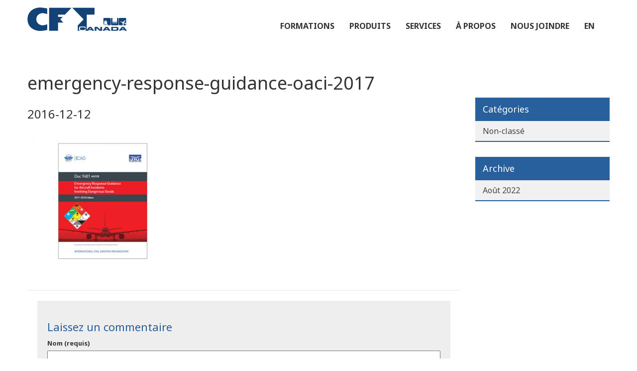

--- FILE ---
content_type: text/html; charset=UTF-8
request_url: https://www.cftcanada.com/produit/elements-interventions-durgence-oaci-2017-2018/emergency-response-guidance-oaci-2017-2/
body_size: 60304
content:
<!DOCTYPE html>
<!--[if lt IE 7]>  <html class="ie ie6 lte9 lte8 lte7" lang="fr"> <![endif]-->
<!--[if IE 7]>     <html class="ie ie7 lte9 lte8 lte7" lang="fr"> <![endif]-->
<!--[if IE 8]>     <html class="ie ie8 lte9 lte8" lang="fr"> <![endif]-->
<!--[if IE 9]>     <html class="ie ie9 lte9" lang="fr"> <![endif]-->
<!--[if gt IE 9]>  <html lang="fr"> <![endif]-->
<!--[if !IE]><!--> <html lang="fr" prefix="og:http://ogp.me/ns#"> <!--<![endif]-->
<head>
    
	<title>emergency-response-guidance-oaci-2017 - CFT Canada</title>
	
	<meta http-equiv="Content-Type" content="text/html; charset=utf-8" />
	
	<meta name="viewport" content="width=device-width, initial-scale=1.0, maximum-scale=1.0, user-scalable=no">
    
        <meta http-equiv="X-UA-Compatible" content="IE=edge">

	<link rel="shortcut icon" href="https://www.cftcanada.com/wp-content/themes/Activis/_/images/min/favicon.png">
    <link href='https://fonts.googleapis.com/css?family=Noto+Sans:400,700,400italic,700italic' rel='stylesheet' type='text/css'>
    <link rel="stylesheet" href="//maxcdn.bootstrapcdn.com/font-awesome/4.3.0/css/font-awesome.min.css">

	<meta name='robots' content='index, follow, max-image-preview:large, max-snippet:-1, max-video-preview:-1' />
<link rel="alternate" hreflang="fr-fr" href="https://www.cftcanada.com/produit/elements-interventions-durgence-oaci-2017-2018/emergency-response-guidance-oaci-2017-2/" />
<link rel="alternate" hreflang="en-us" href="https://www.cftcanada.com/en/produit/1847-2/emergency-response-guidance-oaci-2017-2/" />
<link rel="alternate" hreflang="x-default" href="https://www.cftcanada.com/produit/elements-interventions-durgence-oaci-2017-2018/emergency-response-guidance-oaci-2017-2/" />

	<!-- This site is optimized with the Yoast SEO plugin v26.8 - https://yoast.com/product/yoast-seo-wordpress/ -->
	<link rel="canonical" href="https://www.cftcanada.com/produit/elements-interventions-durgence-oaci-2017-2018/emergency-response-guidance-oaci-2017-2/" />
	<meta property="og:locale" content="fr_FR" />
	<meta property="og:type" content="article" />
	<meta property="og:title" content="emergency-response-guidance-oaci-2017 - CFT Canada" />
	<meta property="og:url" content="https://www.cftcanada.com/produit/elements-interventions-durgence-oaci-2017-2018/emergency-response-guidance-oaci-2017-2/" />
	<meta property="og:site_name" content="CFT Canada" />
	<meta property="og:image" content="https://www.cftcanada.com/produit/elements-interventions-durgence-oaci-2017-2018/emergency-response-guidance-oaci-2017-2" />
	<meta property="og:image:width" content="500" />
	<meta property="og:image:height" content="500" />
	<meta property="og:image:type" content="image/png" />
	<meta name="twitter:card" content="summary_large_image" />
	<script type="application/ld+json" class="yoast-schema-graph">{"@context":"https://schema.org","@graph":[{"@type":"WebPage","@id":"https://www.cftcanada.com/produit/elements-interventions-durgence-oaci-2017-2018/emergency-response-guidance-oaci-2017-2/","url":"https://www.cftcanada.com/produit/elements-interventions-durgence-oaci-2017-2018/emergency-response-guidance-oaci-2017-2/","name":"emergency-response-guidance-oaci-2017 - CFT Canada","isPartOf":{"@id":"https://www.cftcanada.com/#website"},"primaryImageOfPage":{"@id":"https://www.cftcanada.com/produit/elements-interventions-durgence-oaci-2017-2018/emergency-response-guidance-oaci-2017-2/#primaryimage"},"image":{"@id":"https://www.cftcanada.com/produit/elements-interventions-durgence-oaci-2017-2018/emergency-response-guidance-oaci-2017-2/#primaryimage"},"thumbnailUrl":"https://www.cftcanada.com/wp-content/uploads/2015/06/emergency-response-guidance-oaci-2017.png","datePublished":"2016-12-12T13:49:20+00:00","breadcrumb":{"@id":"https://www.cftcanada.com/produit/elements-interventions-durgence-oaci-2017-2018/emergency-response-guidance-oaci-2017-2/#breadcrumb"},"inLanguage":"fr-FR","potentialAction":[{"@type":"ReadAction","target":["https://www.cftcanada.com/produit/elements-interventions-durgence-oaci-2017-2018/emergency-response-guidance-oaci-2017-2/"]}]},{"@type":"ImageObject","inLanguage":"fr-FR","@id":"https://www.cftcanada.com/produit/elements-interventions-durgence-oaci-2017-2018/emergency-response-guidance-oaci-2017-2/#primaryimage","url":"https://www.cftcanada.com/wp-content/uploads/2015/06/emergency-response-guidance-oaci-2017.png","contentUrl":"https://www.cftcanada.com/wp-content/uploads/2015/06/emergency-response-guidance-oaci-2017.png","width":500,"height":500},{"@type":"BreadcrumbList","@id":"https://www.cftcanada.com/produit/elements-interventions-durgence-oaci-2017-2018/emergency-response-guidance-oaci-2017-2/#breadcrumb","itemListElement":[{"@type":"ListItem","position":1,"name":"Accueil","item":"https://www.cftcanada.com/"},{"@type":"ListItem","position":2,"name":"Éléments interventions d&#8217;urgence OACI","item":"https://www.cftcanada.com/produit/elements-interventions-durgence-oaci-2017-2018/"},{"@type":"ListItem","position":3,"name":"emergency-response-guidance-oaci-2017"}]},{"@type":"WebSite","@id":"https://www.cftcanada.com/#website","url":"https://www.cftcanada.com/","name":"CFT Canada","description":"","potentialAction":[{"@type":"SearchAction","target":{"@type":"EntryPoint","urlTemplate":"https://www.cftcanada.com/?s={search_term_string}"},"query-input":{"@type":"PropertyValueSpecification","valueRequired":true,"valueName":"search_term_string"}}],"inLanguage":"fr-FR"}]}</script>
	<!-- / Yoast SEO plugin. -->


<link rel='dns-prefetch' href='//ajax.googleapis.com' />
<link rel='dns-prefetch' href='//fonts.googleapis.com' />
<link rel="alternate" type="application/rss+xml" title="CFT Canada &raquo; Flux" href="https://www.cftcanada.com/feed/" />
<link rel="alternate" type="application/rss+xml" title="CFT Canada &raquo; Flux des commentaires" href="https://www.cftcanada.com/comments/feed/" />
<link rel="alternate" type="application/rss+xml" title="CFT Canada &raquo; emergency-response-guidance-oaci-2017 Flux des commentaires" href="https://www.cftcanada.com/produit/elements-interventions-durgence-oaci-2017-2018/emergency-response-guidance-oaci-2017-2/feed/" />
<link rel="alternate" title="oEmbed (JSON)" type="application/json+oembed" href="https://www.cftcanada.com/wp-json/oembed/1.0/embed?url=https%3A%2F%2Fwww.cftcanada.com%2Fproduit%2Felements-interventions-durgence-oaci-2017-2018%2Femergency-response-guidance-oaci-2017-2%2F" />
<link rel="alternate" title="oEmbed (XML)" type="text/xml+oembed" href="https://www.cftcanada.com/wp-json/oembed/1.0/embed?url=https%3A%2F%2Fwww.cftcanada.com%2Fproduit%2Felements-interventions-durgence-oaci-2017-2018%2Femergency-response-guidance-oaci-2017-2%2F&#038;format=xml" />
		<style>
			.lazyload,
			.lazyloading {
				max-width: 100%;
			}
		</style>
				<!-- This site uses the Google Analytics by MonsterInsights plugin v9.11.1 - Using Analytics tracking - https://www.monsterinsights.com/ -->
							<script src="//www.googletagmanager.com/gtag/js?id=G-HCESN8T843"  data-cfasync="false" data-wpfc-render="false" type="text/javascript" async></script>
			<script data-cfasync="false" data-wpfc-render="false" type="text/javascript">
				var mi_version = '9.11.1';
				var mi_track_user = true;
				var mi_no_track_reason = '';
								var MonsterInsightsDefaultLocations = {"page_location":"https:\/\/www.cftcanada.com\/produit\/elements-interventions-durgence-oaci-2017-2018\/emergency-response-guidance-oaci-2017-2\/"};
								if ( typeof MonsterInsightsPrivacyGuardFilter === 'function' ) {
					var MonsterInsightsLocations = (typeof MonsterInsightsExcludeQuery === 'object') ? MonsterInsightsPrivacyGuardFilter( MonsterInsightsExcludeQuery ) : MonsterInsightsPrivacyGuardFilter( MonsterInsightsDefaultLocations );
				} else {
					var MonsterInsightsLocations = (typeof MonsterInsightsExcludeQuery === 'object') ? MonsterInsightsExcludeQuery : MonsterInsightsDefaultLocations;
				}

								var disableStrs = [
										'ga-disable-G-HCESN8T843',
									];

				/* Function to detect opted out users */
				function __gtagTrackerIsOptedOut() {
					for (var index = 0; index < disableStrs.length; index++) {
						if (document.cookie.indexOf(disableStrs[index] + '=true') > -1) {
							return true;
						}
					}

					return false;
				}

				/* Disable tracking if the opt-out cookie exists. */
				if (__gtagTrackerIsOptedOut()) {
					for (var index = 0; index < disableStrs.length; index++) {
						window[disableStrs[index]] = true;
					}
				}

				/* Opt-out function */
				function __gtagTrackerOptout() {
					for (var index = 0; index < disableStrs.length; index++) {
						document.cookie = disableStrs[index] + '=true; expires=Thu, 31 Dec 2099 23:59:59 UTC; path=/';
						window[disableStrs[index]] = true;
					}
				}

				if ('undefined' === typeof gaOptout) {
					function gaOptout() {
						__gtagTrackerOptout();
					}
				}
								window.dataLayer = window.dataLayer || [];

				window.MonsterInsightsDualTracker = {
					helpers: {},
					trackers: {},
				};
				if (mi_track_user) {
					function __gtagDataLayer() {
						dataLayer.push(arguments);
					}

					function __gtagTracker(type, name, parameters) {
						if (!parameters) {
							parameters = {};
						}

						if (parameters.send_to) {
							__gtagDataLayer.apply(null, arguments);
							return;
						}

						if (type === 'event') {
														parameters.send_to = monsterinsights_frontend.v4_id;
							var hookName = name;
							if (typeof parameters['event_category'] !== 'undefined') {
								hookName = parameters['event_category'] + ':' + name;
							}

							if (typeof MonsterInsightsDualTracker.trackers[hookName] !== 'undefined') {
								MonsterInsightsDualTracker.trackers[hookName](parameters);
							} else {
								__gtagDataLayer('event', name, parameters);
							}
							
						} else {
							__gtagDataLayer.apply(null, arguments);
						}
					}

					__gtagTracker('js', new Date());
					__gtagTracker('set', {
						'developer_id.dZGIzZG': true,
											});
					if ( MonsterInsightsLocations.page_location ) {
						__gtagTracker('set', MonsterInsightsLocations);
					}
										__gtagTracker('config', 'G-HCESN8T843', {"forceSSL":"true","link_attribution":"true"} );
										window.gtag = __gtagTracker;										(function () {
						/* https://developers.google.com/analytics/devguides/collection/analyticsjs/ */
						/* ga and __gaTracker compatibility shim. */
						var noopfn = function () {
							return null;
						};
						var newtracker = function () {
							return new Tracker();
						};
						var Tracker = function () {
							return null;
						};
						var p = Tracker.prototype;
						p.get = noopfn;
						p.set = noopfn;
						p.send = function () {
							var args = Array.prototype.slice.call(arguments);
							args.unshift('send');
							__gaTracker.apply(null, args);
						};
						var __gaTracker = function () {
							var len = arguments.length;
							if (len === 0) {
								return;
							}
							var f = arguments[len - 1];
							if (typeof f !== 'object' || f === null || typeof f.hitCallback !== 'function') {
								if ('send' === arguments[0]) {
									var hitConverted, hitObject = false, action;
									if ('event' === arguments[1]) {
										if ('undefined' !== typeof arguments[3]) {
											hitObject = {
												'eventAction': arguments[3],
												'eventCategory': arguments[2],
												'eventLabel': arguments[4],
												'value': arguments[5] ? arguments[5] : 1,
											}
										}
									}
									if ('pageview' === arguments[1]) {
										if ('undefined' !== typeof arguments[2]) {
											hitObject = {
												'eventAction': 'page_view',
												'page_path': arguments[2],
											}
										}
									}
									if (typeof arguments[2] === 'object') {
										hitObject = arguments[2];
									}
									if (typeof arguments[5] === 'object') {
										Object.assign(hitObject, arguments[5]);
									}
									if ('undefined' !== typeof arguments[1].hitType) {
										hitObject = arguments[1];
										if ('pageview' === hitObject.hitType) {
											hitObject.eventAction = 'page_view';
										}
									}
									if (hitObject) {
										action = 'timing' === arguments[1].hitType ? 'timing_complete' : hitObject.eventAction;
										hitConverted = mapArgs(hitObject);
										__gtagTracker('event', action, hitConverted);
									}
								}
								return;
							}

							function mapArgs(args) {
								var arg, hit = {};
								var gaMap = {
									'eventCategory': 'event_category',
									'eventAction': 'event_action',
									'eventLabel': 'event_label',
									'eventValue': 'event_value',
									'nonInteraction': 'non_interaction',
									'timingCategory': 'event_category',
									'timingVar': 'name',
									'timingValue': 'value',
									'timingLabel': 'event_label',
									'page': 'page_path',
									'location': 'page_location',
									'title': 'page_title',
									'referrer' : 'page_referrer',
								};
								for (arg in args) {
																		if (!(!args.hasOwnProperty(arg) || !gaMap.hasOwnProperty(arg))) {
										hit[gaMap[arg]] = args[arg];
									} else {
										hit[arg] = args[arg];
									}
								}
								return hit;
							}

							try {
								f.hitCallback();
							} catch (ex) {
							}
						};
						__gaTracker.create = newtracker;
						__gaTracker.getByName = newtracker;
						__gaTracker.getAll = function () {
							return [];
						};
						__gaTracker.remove = noopfn;
						__gaTracker.loaded = true;
						window['__gaTracker'] = __gaTracker;
					})();
									} else {
										console.log("");
					(function () {
						function __gtagTracker() {
							return null;
						}

						window['__gtagTracker'] = __gtagTracker;
						window['gtag'] = __gtagTracker;
					})();
									}
			</script>
							<!-- / Google Analytics by MonsterInsights -->
		<style id='wp-img-auto-sizes-contain-inline-css' type='text/css'>
img:is([sizes=auto i],[sizes^="auto," i]){contain-intrinsic-size:3000px 1500px}
/*# sourceURL=wp-img-auto-sizes-contain-inline-css */
</style>
<style id='wp-emoji-styles-inline-css' type='text/css'>

	img.wp-smiley, img.emoji {
		display: inline !important;
		border: none !important;
		box-shadow: none !important;
		height: 1em !important;
		width: 1em !important;
		margin: 0 0.07em !important;
		vertical-align: -0.1em !important;
		background: none !important;
		padding: 0 !important;
	}
/*# sourceURL=wp-emoji-styles-inline-css */
</style>
<link rel='stylesheet' id='wp-block-library-css' href='https://www.cftcanada.com/wp-includes/css/dist/block-library/style.min.css?ver=6.9' type='text/css' media='all' />
<style id='global-styles-inline-css' type='text/css'>
:root{--wp--preset--aspect-ratio--square: 1;--wp--preset--aspect-ratio--4-3: 4/3;--wp--preset--aspect-ratio--3-4: 3/4;--wp--preset--aspect-ratio--3-2: 3/2;--wp--preset--aspect-ratio--2-3: 2/3;--wp--preset--aspect-ratio--16-9: 16/9;--wp--preset--aspect-ratio--9-16: 9/16;--wp--preset--color--black: #000000;--wp--preset--color--cyan-bluish-gray: #abb8c3;--wp--preset--color--white: #ffffff;--wp--preset--color--pale-pink: #f78da7;--wp--preset--color--vivid-red: #cf2e2e;--wp--preset--color--luminous-vivid-orange: #ff6900;--wp--preset--color--luminous-vivid-amber: #fcb900;--wp--preset--color--light-green-cyan: #7bdcb5;--wp--preset--color--vivid-green-cyan: #00d084;--wp--preset--color--pale-cyan-blue: #8ed1fc;--wp--preset--color--vivid-cyan-blue: #0693e3;--wp--preset--color--vivid-purple: #9b51e0;--wp--preset--gradient--vivid-cyan-blue-to-vivid-purple: linear-gradient(135deg,rgb(6,147,227) 0%,rgb(155,81,224) 100%);--wp--preset--gradient--light-green-cyan-to-vivid-green-cyan: linear-gradient(135deg,rgb(122,220,180) 0%,rgb(0,208,130) 100%);--wp--preset--gradient--luminous-vivid-amber-to-luminous-vivid-orange: linear-gradient(135deg,rgb(252,185,0) 0%,rgb(255,105,0) 100%);--wp--preset--gradient--luminous-vivid-orange-to-vivid-red: linear-gradient(135deg,rgb(255,105,0) 0%,rgb(207,46,46) 100%);--wp--preset--gradient--very-light-gray-to-cyan-bluish-gray: linear-gradient(135deg,rgb(238,238,238) 0%,rgb(169,184,195) 100%);--wp--preset--gradient--cool-to-warm-spectrum: linear-gradient(135deg,rgb(74,234,220) 0%,rgb(151,120,209) 20%,rgb(207,42,186) 40%,rgb(238,44,130) 60%,rgb(251,105,98) 80%,rgb(254,248,76) 100%);--wp--preset--gradient--blush-light-purple: linear-gradient(135deg,rgb(255,206,236) 0%,rgb(152,150,240) 100%);--wp--preset--gradient--blush-bordeaux: linear-gradient(135deg,rgb(254,205,165) 0%,rgb(254,45,45) 50%,rgb(107,0,62) 100%);--wp--preset--gradient--luminous-dusk: linear-gradient(135deg,rgb(255,203,112) 0%,rgb(199,81,192) 50%,rgb(65,88,208) 100%);--wp--preset--gradient--pale-ocean: linear-gradient(135deg,rgb(255,245,203) 0%,rgb(182,227,212) 50%,rgb(51,167,181) 100%);--wp--preset--gradient--electric-grass: linear-gradient(135deg,rgb(202,248,128) 0%,rgb(113,206,126) 100%);--wp--preset--gradient--midnight: linear-gradient(135deg,rgb(2,3,129) 0%,rgb(40,116,252) 100%);--wp--preset--font-size--small: 13px;--wp--preset--font-size--medium: 20px;--wp--preset--font-size--large: 36px;--wp--preset--font-size--x-large: 42px;--wp--preset--spacing--20: 0.44rem;--wp--preset--spacing--30: 0.67rem;--wp--preset--spacing--40: 1rem;--wp--preset--spacing--50: 1.5rem;--wp--preset--spacing--60: 2.25rem;--wp--preset--spacing--70: 3.38rem;--wp--preset--spacing--80: 5.06rem;--wp--preset--shadow--natural: 6px 6px 9px rgba(0, 0, 0, 0.2);--wp--preset--shadow--deep: 12px 12px 50px rgba(0, 0, 0, 0.4);--wp--preset--shadow--sharp: 6px 6px 0px rgba(0, 0, 0, 0.2);--wp--preset--shadow--outlined: 6px 6px 0px -3px rgb(255, 255, 255), 6px 6px rgb(0, 0, 0);--wp--preset--shadow--crisp: 6px 6px 0px rgb(0, 0, 0);}:where(.is-layout-flex){gap: 0.5em;}:where(.is-layout-grid){gap: 0.5em;}body .is-layout-flex{display: flex;}.is-layout-flex{flex-wrap: wrap;align-items: center;}.is-layout-flex > :is(*, div){margin: 0;}body .is-layout-grid{display: grid;}.is-layout-grid > :is(*, div){margin: 0;}:where(.wp-block-columns.is-layout-flex){gap: 2em;}:where(.wp-block-columns.is-layout-grid){gap: 2em;}:where(.wp-block-post-template.is-layout-flex){gap: 1.25em;}:where(.wp-block-post-template.is-layout-grid){gap: 1.25em;}.has-black-color{color: var(--wp--preset--color--black) !important;}.has-cyan-bluish-gray-color{color: var(--wp--preset--color--cyan-bluish-gray) !important;}.has-white-color{color: var(--wp--preset--color--white) !important;}.has-pale-pink-color{color: var(--wp--preset--color--pale-pink) !important;}.has-vivid-red-color{color: var(--wp--preset--color--vivid-red) !important;}.has-luminous-vivid-orange-color{color: var(--wp--preset--color--luminous-vivid-orange) !important;}.has-luminous-vivid-amber-color{color: var(--wp--preset--color--luminous-vivid-amber) !important;}.has-light-green-cyan-color{color: var(--wp--preset--color--light-green-cyan) !important;}.has-vivid-green-cyan-color{color: var(--wp--preset--color--vivid-green-cyan) !important;}.has-pale-cyan-blue-color{color: var(--wp--preset--color--pale-cyan-blue) !important;}.has-vivid-cyan-blue-color{color: var(--wp--preset--color--vivid-cyan-blue) !important;}.has-vivid-purple-color{color: var(--wp--preset--color--vivid-purple) !important;}.has-black-background-color{background-color: var(--wp--preset--color--black) !important;}.has-cyan-bluish-gray-background-color{background-color: var(--wp--preset--color--cyan-bluish-gray) !important;}.has-white-background-color{background-color: var(--wp--preset--color--white) !important;}.has-pale-pink-background-color{background-color: var(--wp--preset--color--pale-pink) !important;}.has-vivid-red-background-color{background-color: var(--wp--preset--color--vivid-red) !important;}.has-luminous-vivid-orange-background-color{background-color: var(--wp--preset--color--luminous-vivid-orange) !important;}.has-luminous-vivid-amber-background-color{background-color: var(--wp--preset--color--luminous-vivid-amber) !important;}.has-light-green-cyan-background-color{background-color: var(--wp--preset--color--light-green-cyan) !important;}.has-vivid-green-cyan-background-color{background-color: var(--wp--preset--color--vivid-green-cyan) !important;}.has-pale-cyan-blue-background-color{background-color: var(--wp--preset--color--pale-cyan-blue) !important;}.has-vivid-cyan-blue-background-color{background-color: var(--wp--preset--color--vivid-cyan-blue) !important;}.has-vivid-purple-background-color{background-color: var(--wp--preset--color--vivid-purple) !important;}.has-black-border-color{border-color: var(--wp--preset--color--black) !important;}.has-cyan-bluish-gray-border-color{border-color: var(--wp--preset--color--cyan-bluish-gray) !important;}.has-white-border-color{border-color: var(--wp--preset--color--white) !important;}.has-pale-pink-border-color{border-color: var(--wp--preset--color--pale-pink) !important;}.has-vivid-red-border-color{border-color: var(--wp--preset--color--vivid-red) !important;}.has-luminous-vivid-orange-border-color{border-color: var(--wp--preset--color--luminous-vivid-orange) !important;}.has-luminous-vivid-amber-border-color{border-color: var(--wp--preset--color--luminous-vivid-amber) !important;}.has-light-green-cyan-border-color{border-color: var(--wp--preset--color--light-green-cyan) !important;}.has-vivid-green-cyan-border-color{border-color: var(--wp--preset--color--vivid-green-cyan) !important;}.has-pale-cyan-blue-border-color{border-color: var(--wp--preset--color--pale-cyan-blue) !important;}.has-vivid-cyan-blue-border-color{border-color: var(--wp--preset--color--vivid-cyan-blue) !important;}.has-vivid-purple-border-color{border-color: var(--wp--preset--color--vivid-purple) !important;}.has-vivid-cyan-blue-to-vivid-purple-gradient-background{background: var(--wp--preset--gradient--vivid-cyan-blue-to-vivid-purple) !important;}.has-light-green-cyan-to-vivid-green-cyan-gradient-background{background: var(--wp--preset--gradient--light-green-cyan-to-vivid-green-cyan) !important;}.has-luminous-vivid-amber-to-luminous-vivid-orange-gradient-background{background: var(--wp--preset--gradient--luminous-vivid-amber-to-luminous-vivid-orange) !important;}.has-luminous-vivid-orange-to-vivid-red-gradient-background{background: var(--wp--preset--gradient--luminous-vivid-orange-to-vivid-red) !important;}.has-very-light-gray-to-cyan-bluish-gray-gradient-background{background: var(--wp--preset--gradient--very-light-gray-to-cyan-bluish-gray) !important;}.has-cool-to-warm-spectrum-gradient-background{background: var(--wp--preset--gradient--cool-to-warm-spectrum) !important;}.has-blush-light-purple-gradient-background{background: var(--wp--preset--gradient--blush-light-purple) !important;}.has-blush-bordeaux-gradient-background{background: var(--wp--preset--gradient--blush-bordeaux) !important;}.has-luminous-dusk-gradient-background{background: var(--wp--preset--gradient--luminous-dusk) !important;}.has-pale-ocean-gradient-background{background: var(--wp--preset--gradient--pale-ocean) !important;}.has-electric-grass-gradient-background{background: var(--wp--preset--gradient--electric-grass) !important;}.has-midnight-gradient-background{background: var(--wp--preset--gradient--midnight) !important;}.has-small-font-size{font-size: var(--wp--preset--font-size--small) !important;}.has-medium-font-size{font-size: var(--wp--preset--font-size--medium) !important;}.has-large-font-size{font-size: var(--wp--preset--font-size--large) !important;}.has-x-large-font-size{font-size: var(--wp--preset--font-size--x-large) !important;}
/*# sourceURL=global-styles-inline-css */
</style>

<style id='classic-theme-styles-inline-css' type='text/css'>
/*! This file is auto-generated */
.wp-block-button__link{color:#fff;background-color:#32373c;border-radius:9999px;box-shadow:none;text-decoration:none;padding:calc(.667em + 2px) calc(1.333em + 2px);font-size:1.125em}.wp-block-file__button{background:#32373c;color:#fff;text-decoration:none}
/*# sourceURL=/wp-includes/css/classic-themes.min.css */
</style>
<link rel='stylesheet' id='google-font-css' href='https://fonts.googleapis.com/css?family=Open+Sans%3A300%2C400%2C600%2C700%7CLora%3A400%2C700%7CDroid+Sans+Mono&#038;ver=6.9' type='text/css' media='all' />
<link rel='stylesheet' id='main-style-css' href='https://www.cftcanada.com/wp-content/themes/Activis/styles.css?ver=v20130409' type='text/css' media='all' />
<script type="text/javascript" src="https://www.cftcanada.com/wp-content/plugins/google-analytics-for-wordpress/assets/js/frontend-gtag.min.js?ver=9.11.1" id="monsterinsights-frontend-script-js" async="async" data-wp-strategy="async"></script>
<script data-cfasync="false" data-wpfc-render="false" type="text/javascript" id='monsterinsights-frontend-script-js-extra'>/* <![CDATA[ */
var monsterinsights_frontend = {"js_events_tracking":"true","download_extensions":"doc,pdf,ppt,zip,xls,docx,pptx,xlsx","inbound_paths":"[{\"path\":\"\\\/go\\\/\",\"label\":\"affiliate\"},{\"path\":\"\\\/recommend\\\/\",\"label\":\"affiliate\"}]","home_url":"https:\/\/www.cftcanada.com","hash_tracking":"false","v4_id":"G-HCESN8T843"};/* ]]> */
</script>
<script type="text/javascript" src="https://ajax.googleapis.com/ajax/libs/jquery/1.8.3/jquery.min.js?ver=6.9" id="jquery-js"></script>
<link rel="https://api.w.org/" href="https://www.cftcanada.com/wp-json/" /><link rel="alternate" title="JSON" type="application/json" href="https://www.cftcanada.com/wp-json/wp/v2/media/2979" /><link rel='shortlink' href='https://www.cftcanada.com/?p=2979' />
<meta name="generator" content="WPML ver:4.8.6 stt:1,4;" />
		<script>
			document.documentElement.className = document.documentElement.className.replace('no-js', 'js');
		</script>
				<style>
			.no-js img.lazyload {
				display: none;
			}

			figure.wp-block-image img.lazyloading {
				min-width: 150px;
			}

			.lazyload,
			.lazyloading {
				--smush-placeholder-width: 100px;
				--smush-placeholder-aspect-ratio: 1/1;
				width: var(--smush-image-width, var(--smush-placeholder-width)) !important;
				aspect-ratio: var(--smush-image-aspect-ratio, var(--smush-placeholder-aspect-ratio)) !important;
			}

						.lazyload, .lazyloading {
				opacity: 0;
			}

			.lazyloaded {
				opacity: 1;
				transition: opacity 400ms;
				transition-delay: 0ms;
			}

					</style>
		<link rel="icon" href="https://www.cftcanada.com/wp-content/uploads/2024/07/cropped-cft-favicon-32x32.png" sizes="32x32" />
<link rel="icon" href="https://www.cftcanada.com/wp-content/uploads/2024/07/cropped-cft-favicon-192x192.png" sizes="192x192" />
<link rel="apple-touch-icon" href="https://www.cftcanada.com/wp-content/uploads/2024/07/cropped-cft-favicon-180x180.png" />
<meta name="msapplication-TileImage" content="https://www.cftcanada.com/wp-content/uploads/2024/07/cropped-cft-favicon-270x270.png" />

    <!--[if IE]>
        <script src="http://html5shiv.googlecode.com/svn/trunk/html5.js"></script>
        <script src="https://oss.maxcdn.com/libs/respond.js/1.4.2/respond.min.js"></script>
    <![endif]-->

</head>

<body class="attachment wp-singular attachment-template-default single single-attachment postid-2979 attachmentid-2979 attachment-png wp-theme-Activis"> 

<!-- Google Tag Manager -->
<noscript><iframe data-src="//www.googletagmanager.com/ns.html?id=GTM-M7ZRDS"
height="0" width="0" style="display:none;visibility:hidden" src="[data-uri]" class="lazyload" data-load-mode="1"></iframe></noscript>
<script>(function(w,d,s,l,i){w[l]=w[l]||[];w[l].push({'gtm.start':
new Date().getTime(),event:'gtm.js'});var f=d.getElementsByTagName(s)[0],
j=d.createElement(s),dl=l!='dataLayer'?'&l='+l:'';j.async=true;j.src=
'//www.googletagmanager.com/gtm.js?id='+i+dl;f.parentNode.insertBefore(j,f);
})(window,document,'script','dataLayer','GTM-M7ZRDS');</script>
<!-- End Google Tag Manager -->

    <div class="navbar navbar-inverse" role="navigation">
        <div class="container">
          
            <div class="row">  
                <div class="col-md-3">
                    <a href="https://www.cftcanada.com">
                        <img alt="logoCFT" data-src="https://www.cftcanada.com/wp-content/themes/Activis/_/images/min/login-logo.png" src="[data-uri]" class="lazyload" style="--smush-placeholder-width: 200px; --smush-placeholder-aspect-ratio: 200/47;">
                    </a>
                </div>
                <div class="col-md-9"> 
                    <div class="navbar-header">
                        <button type="button" class="navbar-toggle" data-toggle="collapse" data-target=".navbar-collapse">
                            <span class="sr-only">Toggle navigation</span>
                            <span class="icon-bar"></span>
                            <span class="icon-bar"></span>
                            <span class="icon-bar"></span>
                        </button>
                    </div>
                    <div class="navbar-collapse collapse">  
                        <ul class="nav navbar-nav hidden-print">
                            <li class="dropdown_menu dropdown_sous_pages hidden-sm hidden-xs">
                                <a href="https://www.cftcanada.com/formations/">Formations</a>
                                <ul class="dropdown-menu" role="menu">
                                    <li class="first page_item page-item-18 page_item_has_children"><a href="https://www.cftcanada.com/formations/aerien/">Aérien</a>
<ul class='children'>
	<li class="page_item page-item-126"><a href="https://www.cftcanada.com/formations/aerien/expediteur-initial-air/">Expéditeur initial air</a></li>
	<li class="page_item page-item-128"><a href="https://www.cftcanada.com/formations/aerien/expediteur-actualisation-air/">Expéditeur actualisation air</a></li>
	<li class="page_item page-item-130"><a href="https://www.cftcanada.com/formations/aerien/transporteurs-aerien/">Transporteurs aérien</a></li>
	<li class="page_item page-item-132"><a href="https://www.cftcanada.com/formations/aerien/explosif-air/">Explosif air</a></li>
	<li class="page_item page-item-134"><a href="https://www.cftcanada.com/formations/aerien/matieres-infectueuses-air/">Matières infectieuses air</a></li>
	<li class="page_item page-item-136"><a href="https://www.cftcanada.com/formations/aerien/radioactif-air/">Radioactif air</a></li>
</ul>
</li>
<li class="page_item page-item-20 page_item_has_children"><a href="https://www.cftcanada.com/formations/terrestre/">Terrestre</a>
<ul class='children'>
	<li class="page_item page-item-146"><a href="https://www.cftcanada.com/formations/terrestre/expediteur-initial-route/">Expéditeur initial terrestre</a></li>
	<li class="page_item page-item-150"><a href="https://www.cftcanada.com/formations/terrestre/conducteur/">Conducteur</a></li>
	<li class="page_item page-item-166"><a href="https://www.cftcanada.com/formations/terrestre/formation-en-ligne-tmd-conducteur-manutentionnaire/">Formation en ligne TMD</a></li>
	<li class="page_item page-item-148"><a href="https://www.cftcanada.com/formations/terrestre/expediteur-actualisation-route/">Expéditeur actualisation terrestre</a></li>
	<li class="page_item page-item-152"><a href="https://www.cftcanada.com/formations/terrestre/manutentionnaire/">Manutentionnaire*</a></li>
	<li class="page_item page-item-154"><a href="https://www.cftcanada.com/formations/terrestre/americain-49-cfr/">Américain 49 CFR</a></li>
	<li class="page_item page-item-156"><a href="https://www.cftcanada.com/formations/terrestre/europeen-adr/">Européen ADR</a></li>
	<li class="page_item page-item-158"><a href="https://www.cftcanada.com/formations/terrestre/explosif-route/">Explosifs route</a></li>
	<li class="page_item page-item-160"><a href="https://www.cftcanada.com/formations/terrestre/matieres-infectueuses-route/">Matières infectieuses route</a></li>
	<li class="page_item page-item-162"><a href="https://www.cftcanada.com/formations/terrestre/radioactif-route/">Radioactif route</a></li>
	<li class="page_item page-item-164"><a href="https://www.cftcanada.com/formations/terrestre/dechets-dangereux-matieres-residuelles/">Déchets dangereux / matières résiduelles</a></li>
</ul>
</li>
<li class="page_item page-item-22 page_item_has_children"><a href="https://www.cftcanada.com/formations/maritime/">Maritime</a>
<ul class='children'>
	<li class="page_item page-item-138"><a href="https://www.cftcanada.com/formations/maritime/expediteur-initial-mer/">Expéditeur initial mer</a></li>
	<li class="page_item page-item-140"><a href="https://www.cftcanada.com/formations/maritime/expediteur-actualisation-mer/">Expéditeur actualisation mer</a></li>
	<li class="page_item page-item-142"><a href="https://www.cftcanada.com/formations/maritime/explosif-mer/">Explosif mer</a></li>
	<li class="page_item page-item-144"><a href="https://www.cftcanada.com/formations/maritime/radioactif-mer/">Radioactif mer</a></li>
</ul>
</li>
<li class="page_item page-item-24 page_item_has_children"><a href="https://www.cftcanada.com/formations/simdut-sgh/">SIMDUT 2015 (SGH)</a>
<ul class='children'>
	<li class="page_item page-item-168"><a href="https://www.cftcanada.com/formations/simdut-sgh/travailleur-simdut-2015-sgh/">Travailleur SIMDUT 2015 (SGH)</a></li>
	<li class="page_item page-item-170"><a href="https://www.cftcanada.com/formations/simdut-sgh/employeur-simdut-2015-sgh/">Employeur SIMDUT 2015 (SGH)</a></li>
	<li class="page_item page-item-172"><a href="https://www.cftcanada.com/formations/simdut-sgh/formation-en-ligne-simdut-2015-sgh/">Formation en ligne SIMDUT 2015 (SGH)</a></li>
</ul>
</li>
<li class="page_item page-item-2628"><a href="https://www.cftcanada.com/formations/formations-en-ligne/">Formations en ligne</a></li>
<li class="page_item page-item-26"><a href="https://www.cftcanada.com/formations/sensibilisation-administrateur/">Sensibilisation administrateur</a></li>
<li class="page_item page-item-3477"><a href="https://www.cftcanada.com/formations/formation-en-direct/">Formation en direct</a></li>
<li class="page_item page-item-32"><a href="https://www.cftcanada.com/formations/intermodal/">Intermodal</a></li>
<li class="page_item page-item-3270"><a href="https://www.cftcanada.com/formations/pilesbatteries-au-lithium/">Piles/batteries au Lithium</a></li>
<li class="page_item page-item-34"><a href="https://www.cftcanada.com/formations/nucleodensimetre/">Nucléodensimètre</a></li>
<li class="last page_item page-item-30"><a href="https://www.cftcanada.com/formations/sur-mesure/">Sur mesure</a></li>
                                </ul>
                            </li>
                            <li class="dropdown_menu hidden-md hidden-lg">
                                <a href="https://www.cftcanada.com/formations/" data-toggle="dropdown">Formations</a>
                                <ul class="dropdown-menu" role="menu">
                                    <li class="first page_item page-item-18 page_item_has_children"><a href="https://www.cftcanada.com/formations/aerien/">Aérien</a></li>
<li class="page_item page-item-20 page_item_has_children"><a href="https://www.cftcanada.com/formations/terrestre/">Terrestre</a></li>
<li class="page_item page-item-22 page_item_has_children"><a href="https://www.cftcanada.com/formations/maritime/">Maritime</a></li>
<li class="page_item page-item-24 page_item_has_children"><a href="https://www.cftcanada.com/formations/simdut-sgh/">SIMDUT 2015 (SGH)</a></li>
<li class="page_item page-item-2628"><a href="https://www.cftcanada.com/formations/formations-en-ligne/">Formations en ligne</a></li>
<li class="page_item page-item-26"><a href="https://www.cftcanada.com/formations/sensibilisation-administrateur/">Sensibilisation administrateur</a></li>
<li class="page_item page-item-3477"><a href="https://www.cftcanada.com/formations/formation-en-direct/">Formation en direct</a></li>
<li class="page_item page-item-32"><a href="https://www.cftcanada.com/formations/intermodal/">Intermodal</a></li>
<li class="page_item page-item-3270"><a href="https://www.cftcanada.com/formations/pilesbatteries-au-lithium/">Piles/batteries au Lithium</a></li>
<li class="page_item page-item-34"><a href="https://www.cftcanada.com/formations/nucleodensimetre/">Nucléodensimètre</a></li>
<li class="last page_item page-item-30"><a href="https://www.cftcanada.com/formations/sur-mesure/">Sur mesure</a></li>
                                </ul>
                            </li>

                            <li class="dropdown_menu dropdown_sous_pages">
                                <a href="https://www.cftcanada.com/produits/" data-toggle="dropdown">Produits</a>
                                <ul class="dropdown-menu" role="menu">
                                                                                                            	<li class="cat-item cat-item-3"><a href="https://www.cftcanada.com/cat-produits/emballages/">Emballages</a>
<ul class='children'>
	<li class="cat-item cat-item-18"><a href="https://www.cftcanada.com/cat-produits/emballages-specifiques-onu-trousses-ou-kits/">Emballages spécifiques (ONU) &#8211; trousses ou kits (4G)</a>
</li>
	<li class="cat-item cat-item-19"><a href="https://www.cftcanada.com/cat-produits/recipients-onu/">Récipients ONU</a>
</li>
	<li class="cat-item cat-item-20"><a href="https://www.cftcanada.com/cat-produits/emballages-matieres-infectieuses/">Emballages matières infectieuses</a>
</li>
</ul>
</li>
	<li class="cat-item cat-item-17"><a href="https://www.cftcanada.com/cat-produits/boites-variation-onu/">Boîtes variation ONU (4GV)</a>
</li>
	<li class="cat-item cat-item-4"><a href="https://www.cftcanada.com/cat-produits/etiquettes/">Étiquettes</a>
<ul class='children'>
	<li class="cat-item cat-item-22"><a href="https://www.cftcanada.com/cat-produits/classe-de-danger-tmd/">Classes de danger TMD</a>
</li>
	<li class="cat-item cat-item-23"><a href="https://www.cftcanada.com/cat-produits/expedition-et-manutention/">Expédition et Manutention</a>
</li>
	<li class="cat-item cat-item-24"><a href="https://www.cftcanada.com/cat-produits/simdut-sgh/">SIMDUT 2015 / SGH</a>
</li>
	<li class="cat-item cat-item-26"><a href="https://www.cftcanada.com/cat-produits/cylindres/">Cylindres</a>
</li>
	<li class="cat-item cat-item-25"><a href="https://www.cftcanada.com/cat-produits/personnalise/">Personnalisées</a>
</li>
</ul>
</li>
	<li class="cat-item cat-item-5"><a href="https://www.cftcanada.com/cat-produits/plaques/">Plaques</a>
<ul class='children'>
	<li class="cat-item cat-item-49"><a href="https://www.cftcanada.com/cat-produits/classe1-explosifs-2/">Classe 1 &#8211; Explosifs</a>
</li>
	<li class="cat-item cat-item-50"><a href="https://www.cftcanada.com/cat-produits/classe2-gaz-2/">Classe 2 &#8211; Gaz</a>
</li>
	<li class="cat-item cat-item-51"><a href="https://www.cftcanada.com/cat-produits/classe3-liquide-inflammables-2/">Classe 3 &#8211; Liquides inflammables</a>
</li>
	<li class="cat-item cat-item-52"><a href="https://www.cftcanada.com/cat-produits/classe4-2/">Classe 4</a>
</li>
	<li class="cat-item cat-item-53"><a href="https://www.cftcanada.com/cat-produits/classe5-2/">Classe 5</a>
</li>
	<li class="cat-item cat-item-54"><a href="https://www.cftcanada.com/cat-produits/classe6-2/">Classe 6</a>
</li>
	<li class="cat-item cat-item-55"><a href="https://www.cftcanada.com/cat-produits/classe7-matiere-radioactive-2/">Classe 7 &#8211; Matières radioactives</a>
</li>
	<li class="cat-item cat-item-56"><a href="https://www.cftcanada.com/cat-produits/classe8-matiere-corrosive-2/">Classe 8 &#8211; Matières corrosives</a>
</li>
	<li class="cat-item cat-item-57"><a href="https://www.cftcanada.com/cat-produits/classe9-produit-matiere-ou-organismes-divers-2/">Classe 9 &#8211; Produits, matières ou organismes divers</a>
</li>
	<li class="cat-item cat-item-58"><a href="https://www.cftcanada.com/cat-produits/plaques-complementaires-au-transport/">Plaques complémentaires au transport</a>
</li>
	<li class="cat-item cat-item-59"><a href="https://www.cftcanada.com/cat-produits/numeros-autocollants/">Numéros autocollants</a>
</li>
	<li class="cat-item cat-item-60"><a href="https://www.cftcanada.com/cat-produits/porte-plaques/">Porte-plaques</a>
</li>
</ul>
</li>
	<li class="cat-item cat-item-6"><a href="https://www.cftcanada.com/cat-produits/publications/">Publications</a>
<ul class='children'>
	<li class="cat-item cat-item-77"><a href="https://www.cftcanada.com/cat-produits/reglementation-tmd-canada/">Règlementation TMD Canada</a>
</li>
	<li class="cat-item cat-item-78"><a href="https://www.cftcanada.com/cat-produits/reglementation-tmd-aerienne/">Règlementation TMD aérienne</a>
</li>
	<li class="cat-item cat-item-169"><a href="https://www.cftcanada.com/cat-produits/reglementation-maritime/">Règlementation TMD maritime</a>
</li>
	<li class="cat-item cat-item-80"><a href="https://www.cftcanada.com/cat-produits/reglementation-simdut-2015-sgh/">Règlementation SIMDUT 2015 (SGH)</a>
</li>
	<li class="cat-item cat-item-81"><a href="https://www.cftcanada.com/cat-produits/reglementation-americaine-et-europeenne/">Règlementation américaine et européenne</a>
</li>
</ul>
</li>
	<li class="cat-item cat-item-7"><a href="https://www.cftcanada.com/cat-produits/formulaires/">Formulaires</a>
</li>
	<li class="cat-item cat-item-8"><a href="https://www.cftcanada.com/cat-produits/fournitures-demballage/">Fournitures d&#039;emballage</a>
</li>
	<li class="cat-item cat-item-167"><a href="https://www.cftcanada.com/cat-produits/equipements-de-protection/">Équipements de protection</a>
</li>
                                </ul>
                            </li>

                            <li class="dropdown_menu">
                                <a href="https://www.cftcanada.com/services/" data-toggle="dropdown">Services</a>
                                <ul class="dropdown-menu" role="menu">
                                    <li class="first page_item page-item-36"><a href="https://www.cftcanada.com/services/audit-de-conformite/">Audit de conformité</a></li>
<li class="page_item page-item-38"><a href="https://www.cftcanada.com/services/emballage-transport/">Emballage / Transport</a></li>
<li class="page_item page-item-40"><a href="https://www.cftcanada.com/services/fiches-signaletiques/">Fiches de données de sécurité</a></li>
<li class="page_item page-item-44"><a href="https://www.cftcanada.com/services/logiciels-dexpedition/">Logiciels d&rsquo;expédition</a></li>
<li class="page_item page-item-42"><a href="https://www.cftcanada.com/services/guide-dexpedition/">Guide d&rsquo;expédition</a></li>
<li class="last page_item page-item-1295"><a href="https://www.cftcanada.com/services/guide-de-placardage/">Guide de placardage</a></li>
                                </ul>
                            </li>
                            <li class="dropdown_menu">
                                <a href="https://www.cftcanada.com/a-propos/" data-toggle="dropdown">À propos</a>
                                <ul class="dropdown-menu" role="menu">
                                    <li class="first page_item page-item-46"><a href="https://www.cftcanada.com/a-propos/nouvelles/">Nouvelles</a></li>
<li class="page_item page-item-48"><a href="https://www.cftcanada.com/a-propos/blogue/">Blogue</a></li>
<li class="page_item page-item-50"><a href="https://www.cftcanada.com/a-propos/cft-canada/">CFT Canada</a></li>
<li class="last page_item page-item-52"><a href="https://www.cftcanada.com/a-propos/accreditations/">Accréditations</a></li>
                                </ul>
                            </li>
               
                            <li><a href="https://www.cftcanada.com/nous-joindre/">Nous joindre</a></li>
                                   
                                                            <li><a href="https://www.cftcanada.com/en/produit/1847-2/emergency-response-guidance-oaci-2017-2/">en</a></li>
                                                    </ul>
                    </div><!--/.navbar-collapse -->
                </div> 
            </div>
            
        </div>
    </div>

    
	<div class="container container_blogue">
			<h1>emergency-response-guidance-oaci-2017</h1>
		<div class="row">
			<div class="col-md-9 col-sm-8 col-xs-12">
									
					<h3 class="date_blogue">2016-12-12</h3>
							
					<p class="attachment"><a href='https://www.cftcanada.com/wp-content/uploads/2015/06/emergency-response-guidance-oaci-2017.png'><img fetchpriority="high" decoding="async" width="300" height="300" src="https://www.cftcanada.com/wp-content/uploads/2015/06/emergency-response-guidance-oaci-2017-300x300.png" class="attachment-medium size-medium" alt="" srcset="https://www.cftcanada.com/wp-content/uploads/2015/06/emergency-response-guidance-oaci-2017-300x300.png 300w, https://www.cftcanada.com/wp-content/uploads/2015/06/emergency-response-guidance-oaci-2017-150x150.png 150w, https://www.cftcanada.com/wp-content/uploads/2015/06/emergency-response-guidance-oaci-2017-200x200.png 200w, https://www.cftcanada.com/wp-content/uploads/2015/06/emergency-response-guidance-oaci-2017.png 500w" sizes="(max-width: 300px) 100vw, 300px" /></a></p>
					<div class="clear"></div>
					<div id="comments">
	<!-- Prevents loading the file directly -->
		
	<!-- Password Required -->
		
	 <!-- variable for alternating comment styles -->
		    
		
	<div id="comments-form">
				    		        <h3>Laissez un commentaire</h3>
		        <form action="http://www.cftcanada.com/wp-comments-post.php" method="post" id="commentform">
		            		            	<!--<p>
		            		Admis: &lt;a href=&quot;&quot; title=&quot;&quot;&gt; &lt;abbr title=&quot;&quot;&gt; &lt;acronym title=&quot;&quot;&gt; &lt;b&gt; &lt;blockquote cite=&quot;&quot;&gt; &lt;cite&gt; &lt;code&gt; &lt;del datetime=&quot;&quot;&gt; &lt;em&gt; &lt;i&gt; &lt;q cite=&quot;&quot;&gt; &lt;s&gt; &lt;strike&gt; &lt;strong&gt; 		            	</p>-->
		                <p class="name">
							<label for="author"><small>Nom (requis)</small></label>
							<input type="text" name="author" id="author" class="champ_texte marginright20" value="" size="22" tabindex="1" />
		                </p>
		                <p class="email">
		                	<label for="email"><small>Courriel (ne sera pas publié) (requis)</small></label>
		                	<input type="text" name="email" id="email" class="champ_texte" value="" size="22" tabindex="2" />
		                </p>
		                <p class="siteWeb">
		                	<label for="url"><small>Site Web</small></label>
		                	<input type="text" name="url" id="url" class="champ_texte" value="" size="22" tabindex="3" />
		                </p>
		            		            <p class="commentaire">
		            	<label for="comment"><small>Commentaire</small></label>
		            	<textarea name="comment" id="comment" class="boite_texte" rows="10" tabindex="4"></textarea>
		            </p>
		            <p>
		            	<input name="submit" type="submit" id="submit" class="btn_submit" tabindex="5" value="Envoyer" />
		            	<input type="hidden" name="comment_post_ID" value="2979" />
		            </p>
		            		        </form>
<!--				<p><small>By submitting a comment you grant CFT Canada a perpetual license to reproduce your words and name/web site in attribution. Inappropriate and irrelevant comments will be removed at an admin’s discretion. Your email is used for verification purposes only, it will never be shared.</small></p>
-->		    			</div><!--#commentsForm-->
</div><!--#comments-->
							</div>
			<div class="col-md-3 col-sm-4 col-xs-12">
				<div id="sidebar">

	<div class="side_right">
		<div class="sbTitle">Catégories</div>
		<ul class="categories_list">
				<li class="cat-item cat-item-1"><a href="https://www.cftcanada.com/category/non-classe/">Non-classé</a>
</li>
 
		</ul>	

		<div class="sbTitle">Archive</div>
		<ul class="sbList">
				<li><a href='https://www.cftcanada.com/2022/08/'>Août 2022</a></li>
		</ul>
	</div>

</div><!--sidebar-->			</div>
		</div><!-- Row -->

	</div>

<footer id="footer">
	<div class="container">	
		<div class="row row_footer">
			<div class="col-md-3 col-sm-6 col-xs-12 cliquable_menu">
				<a class="bleu" href="https://www.cftcanada.com/formations/">Formations</a>
                    <ul class="menu_footer" role="menu">
                        <li class="first page_item page-item-18 page_item_has_children"><a href="https://www.cftcanada.com/formations/aerien/">Aérien</a></li>
<li class="page_item page-item-20 page_item_has_children"><a href="https://www.cftcanada.com/formations/terrestre/">Terrestre</a></li>
<li class="page_item page-item-22 page_item_has_children"><a href="https://www.cftcanada.com/formations/maritime/">Maritime</a></li>
<li class="page_item page-item-24 page_item_has_children"><a href="https://www.cftcanada.com/formations/simdut-sgh/">SIMDUT 2015 (SGH)</a></li>
<li class="page_item page-item-2628"><a href="https://www.cftcanada.com/formations/formations-en-ligne/">Formations en ligne</a></li>
<li class="page_item page-item-26"><a href="https://www.cftcanada.com/formations/sensibilisation-administrateur/">Sensibilisation administrateur</a></li>
<li class="page_item page-item-3477"><a href="https://www.cftcanada.com/formations/formation-en-direct/">Formation en direct</a></li>
<li class="page_item page-item-32"><a href="https://www.cftcanada.com/formations/intermodal/">Intermodal</a></li>
<li class="page_item page-item-3270"><a href="https://www.cftcanada.com/formations/pilesbatteries-au-lithium/">Piles/batteries au Lithium</a></li>
<li class="page_item page-item-34"><a href="https://www.cftcanada.com/formations/nucleodensimetre/">Nucléodensimètre</a></li>
<li class="last page_item page-item-30"><a href="https://www.cftcanada.com/formations/sur-mesure/">Sur mesure</a></li>
                    </ul>
			</div>
			<div class="col-md-3 col-sm-6 col-xs-12 hidden-print">
				<ul class="menu_foot">
					<li class="dropdown_menu_footer">
                        <div>Produits</div>
                        <ul class="menu_footer" role="menu">
                                                                                    	<li class="cat-item cat-item-3"><a href="https://www.cftcanada.com/cat-produits/emballages/">Emballages</a>
</li>
	<li class="cat-item cat-item-17"><a href="https://www.cftcanada.com/cat-produits/boites-variation-onu/">Boîtes variation ONU (4GV)</a>
</li>
	<li class="cat-item cat-item-4"><a href="https://www.cftcanada.com/cat-produits/etiquettes/">Étiquettes</a>
</li>
	<li class="cat-item cat-item-5"><a href="https://www.cftcanada.com/cat-produits/plaques/">Plaques</a>
</li>
	<li class="cat-item cat-item-6"><a href="https://www.cftcanada.com/cat-produits/publications/">Publications</a>
</li>
	<li class="cat-item cat-item-7"><a href="https://www.cftcanada.com/cat-produits/formulaires/">Formulaires</a>
</li>
	<li class="cat-item cat-item-8"><a href="https://www.cftcanada.com/cat-produits/fournitures-demballage/">Fournitures d&#039;emballage</a>
</li>
	<li class="cat-item cat-item-167"><a href="https://www.cftcanada.com/cat-produits/equipements-de-protection/">Équipements de protection</a>
</li>
                        </ul>
                    </li>

                    <li class="dropdown_menu_footer">
                        <div>Services</div>
                        <ul class="menu_footer" role="menu">
                            <li class="first page_item page-item-36"><a href="https://www.cftcanada.com/services/audit-de-conformite/">Audit de conformité</a></li>
<li class="page_item page-item-38"><a href="https://www.cftcanada.com/services/emballage-transport/">Emballage / Transport</a></li>
<li class="page_item page-item-40"><a href="https://www.cftcanada.com/services/fiches-signaletiques/">Fiches de données de sécurité</a></li>
<li class="page_item page-item-44"><a href="https://www.cftcanada.com/services/logiciels-dexpedition/">Logiciels d&rsquo;expédition</a></li>
<li class="page_item page-item-42"><a href="https://www.cftcanada.com/services/guide-dexpedition/">Guide d&rsquo;expédition</a></li>
<li class="last page_item page-item-1295"><a href="https://www.cftcanada.com/services/guide-de-placardage/">Guide de placardage</a></li>
                        </ul>
                    </li>
				</ul>
			</div>
			<div class="col-md-3 col-sm-6 col-xs-12">
				<ul class="menu_foot hidden-print">
					<li class="dropdown_menu_footer">
	                    <div>À propos</div>
	                    <ul class="menu_footer" role="menu">
	                        <li class="first page_item page-item-46"><a href="https://www.cftcanada.com/a-propos/nouvelles/">Nouvelles</a></li>
<li class="page_item page-item-48"><a href="https://www.cftcanada.com/a-propos/blogue/">Blogue</a></li>
<li class="page_item page-item-50"><a href="https://www.cftcanada.com/a-propos/cft-canada/">CFT Canada</a></li>
<li class="last page_item page-item-52"><a href="https://www.cftcanada.com/a-propos/accreditations/">Accréditations</a></li>
	                    </ul>
	                </li>
	   
	                <li class="bleu"><a href="https://www.cftcanada.com/nous-joindre/">Nous joindre</a></li>
	            </ul>
			</div>
			<div class="col-md-3 col-sm-6 col-xs-12">
				<a class="logo_foot" href="https://www.cftcanada.com">
                    <img alt="logoCFT" data-src="https://www.cftcanada.com/wp-content/themes/Activis/_/images/min/logo_footer.png" src="[data-uri]" class="lazyload" style="--smush-placeholder-width: 171px; --smush-placeholder-aspect-ratio: 171/41;">
                </a>
                <div class="info_adresse">
                	<p>113 Lindsay<br />
Dorval (Qc)<br />
Canada  H9P 2S6</p>
<p><strong><a href="tel:5146310273">514 631.0273</a></strong><br />
<strong><a href="tel:18003610273">1 800 361.0273</a></strong></p>
                </div>
                <div class="suivez_nous">	
	                <div class="suivre">Suivez nous</div>
	                <ul class="follow">
	                	<li><a target="_blank" href="https://www.facebook.com/cftcanadatdg?fref=ts"><i class="fa fa-facebook"></i></a></li>
	                	<li><a target="_blank"  href="https://www.linkedin.com/company/cft-canada"><i class="fa fa-linkedin"></i></a></li>
	                </ul>
	            </div>
			</div>
		</div>
	    <div id="credit">
	    	<div style="float:left;">	
		        &copy; 2026 CFTCanada  |
		        Tous droits réservés |
		        <a href="https://www.cftcanada.com/conditions-dutilisation/">Conditions d'utilisation</a>
			</div>
	        <div style="float:right;">	
		        		            <a href="https://activis.ca/" target="_blank">Votre agence web</a>
		        		    </div>
	    </div><!--credit-->
	</div>
    
</footer><!--footer-->
<script type="speculationrules">
{"prefetch":[{"source":"document","where":{"and":[{"href_matches":"/*"},{"not":{"href_matches":["/wp-*.php","/wp-admin/*","/wp-content/uploads/*","/wp-content/*","/wp-content/plugins/*","/wp-content/themes/Activis/*","/*\\?(.+)"]}},{"not":{"selector_matches":"a[rel~=\"nofollow\"]"}},{"not":{"selector_matches":".no-prefetch, .no-prefetch a"}}]},"eagerness":"conservative"}]}
</script>
<script type="text/javascript" id="smush-lazy-load-js-before">
/* <![CDATA[ */
var smushLazyLoadOptions = {"autoResizingEnabled":false,"autoResizeOptions":{"precision":5,"skipAutoWidth":true}};
//# sourceURL=smush-lazy-load-js-before
/* ]]> */
</script>
<script type="text/javascript" src="https://www.cftcanada.com/wp-content/plugins/wp-smush-pro/app/assets/js/smush-lazy-load.min.js?ver=3.23.1" id="smush-lazy-load-js"></script>
<script type="text/javascript" src="https://www.cftcanada.com/wp-includes/js/comment-reply.min.js?ver=6.9" id="comment-reply-js" async="async" data-wp-strategy="async" fetchpriority="low"></script>
<script type="text/javascript" src="https://www.cftcanada.com/wp-content/themes/Activis/_/js/jquery.bxslider.min.js?ver=v20130409" id="bxslider-js"></script>
<script type="text/javascript" src="https://www.cftcanada.com/wp-content/themes/Activis/_/bootstrap/js/bootstrap.min.js?ver=v20130409" id="bootstrap-js"></script>
<script type="text/javascript" src="https://www.cftcanada.com/wp-content/themes/Activis/_/js/functions.js?ver=v20130409" id="functions-js"></script>
<script id="wp-emoji-settings" type="application/json">
{"baseUrl":"https://s.w.org/images/core/emoji/17.0.2/72x72/","ext":".png","svgUrl":"https://s.w.org/images/core/emoji/17.0.2/svg/","svgExt":".svg","source":{"concatemoji":"https://www.cftcanada.com/wp-includes/js/wp-emoji-release.min.js?ver=6.9"}}
</script>
<script type="module">
/* <![CDATA[ */
/*! This file is auto-generated */
const a=JSON.parse(document.getElementById("wp-emoji-settings").textContent),o=(window._wpemojiSettings=a,"wpEmojiSettingsSupports"),s=["flag","emoji"];function i(e){try{var t={supportTests:e,timestamp:(new Date).valueOf()};sessionStorage.setItem(o,JSON.stringify(t))}catch(e){}}function c(e,t,n){e.clearRect(0,0,e.canvas.width,e.canvas.height),e.fillText(t,0,0);t=new Uint32Array(e.getImageData(0,0,e.canvas.width,e.canvas.height).data);e.clearRect(0,0,e.canvas.width,e.canvas.height),e.fillText(n,0,0);const a=new Uint32Array(e.getImageData(0,0,e.canvas.width,e.canvas.height).data);return t.every((e,t)=>e===a[t])}function p(e,t){e.clearRect(0,0,e.canvas.width,e.canvas.height),e.fillText(t,0,0);var n=e.getImageData(16,16,1,1);for(let e=0;e<n.data.length;e++)if(0!==n.data[e])return!1;return!0}function u(e,t,n,a){switch(t){case"flag":return n(e,"\ud83c\udff3\ufe0f\u200d\u26a7\ufe0f","\ud83c\udff3\ufe0f\u200b\u26a7\ufe0f")?!1:!n(e,"\ud83c\udde8\ud83c\uddf6","\ud83c\udde8\u200b\ud83c\uddf6")&&!n(e,"\ud83c\udff4\udb40\udc67\udb40\udc62\udb40\udc65\udb40\udc6e\udb40\udc67\udb40\udc7f","\ud83c\udff4\u200b\udb40\udc67\u200b\udb40\udc62\u200b\udb40\udc65\u200b\udb40\udc6e\u200b\udb40\udc67\u200b\udb40\udc7f");case"emoji":return!a(e,"\ud83e\u1fac8")}return!1}function f(e,t,n,a){let r;const o=(r="undefined"!=typeof WorkerGlobalScope&&self instanceof WorkerGlobalScope?new OffscreenCanvas(300,150):document.createElement("canvas")).getContext("2d",{willReadFrequently:!0}),s=(o.textBaseline="top",o.font="600 32px Arial",{});return e.forEach(e=>{s[e]=t(o,e,n,a)}),s}function r(e){var t=document.createElement("script");t.src=e,t.defer=!0,document.head.appendChild(t)}a.supports={everything:!0,everythingExceptFlag:!0},new Promise(t=>{let n=function(){try{var e=JSON.parse(sessionStorage.getItem(o));if("object"==typeof e&&"number"==typeof e.timestamp&&(new Date).valueOf()<e.timestamp+604800&&"object"==typeof e.supportTests)return e.supportTests}catch(e){}return null}();if(!n){if("undefined"!=typeof Worker&&"undefined"!=typeof OffscreenCanvas&&"undefined"!=typeof URL&&URL.createObjectURL&&"undefined"!=typeof Blob)try{var e="postMessage("+f.toString()+"("+[JSON.stringify(s),u.toString(),c.toString(),p.toString()].join(",")+"));",a=new Blob([e],{type:"text/javascript"});const r=new Worker(URL.createObjectURL(a),{name:"wpTestEmojiSupports"});return void(r.onmessage=e=>{i(n=e.data),r.terminate(),t(n)})}catch(e){}i(n=f(s,u,c,p))}t(n)}).then(e=>{for(const n in e)a.supports[n]=e[n],a.supports.everything=a.supports.everything&&a.supports[n],"flag"!==n&&(a.supports.everythingExceptFlag=a.supports.everythingExceptFlag&&a.supports[n]);var t;a.supports.everythingExceptFlag=a.supports.everythingExceptFlag&&!a.supports.flag,a.supports.everything||((t=a.source||{}).concatemoji?r(t.concatemoji):t.wpemoji&&t.twemoji&&(r(t.twemoji),r(t.wpemoji)))});
//# sourceURL=https://www.cftcanada.com/wp-includes/js/wp-emoji-loader.min.js
/* ]]> */
</script>
 

</body>
</html>
